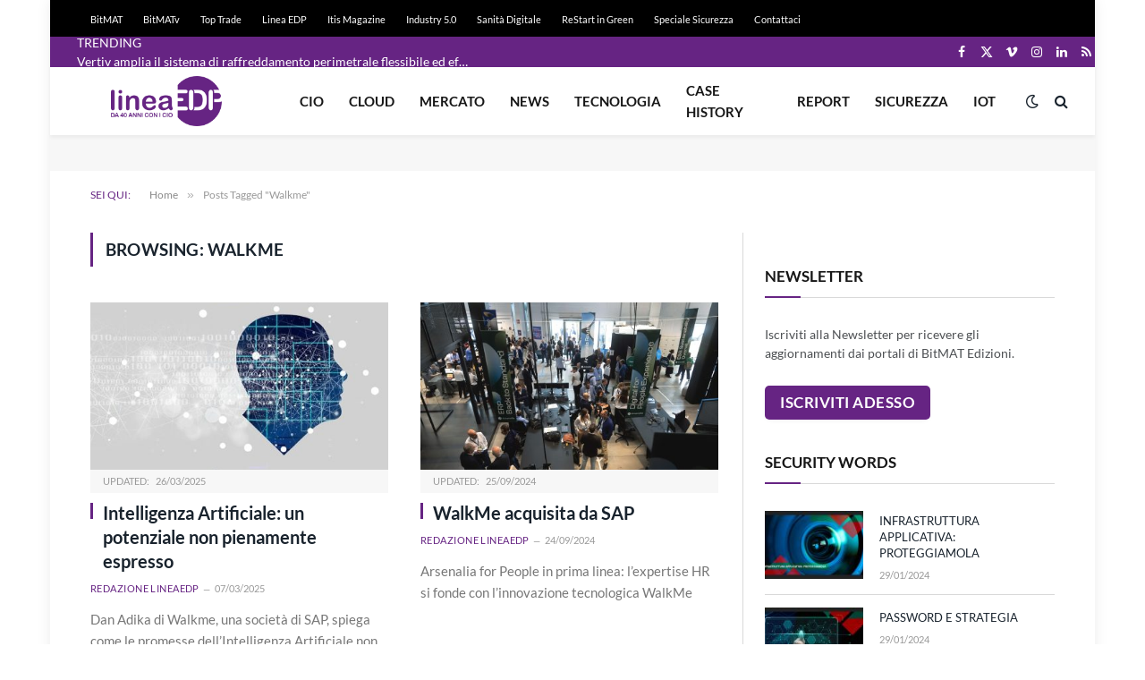

--- FILE ---
content_type: text/html; charset=utf-8
request_url: https://www.google.com/recaptcha/api2/aframe
body_size: 265
content:
<!DOCTYPE HTML><html><head><meta http-equiv="content-type" content="text/html; charset=UTF-8"></head><body><script nonce="ei501XnxP4ZfXdZ1gTTxiQ">/** Anti-fraud and anti-abuse applications only. See google.com/recaptcha */ try{var clients={'sodar':'https://pagead2.googlesyndication.com/pagead/sodar?'};window.addEventListener("message",function(a){try{if(a.source===window.parent){var b=JSON.parse(a.data);var c=clients[b['id']];if(c){var d=document.createElement('img');d.src=c+b['params']+'&rc='+(localStorage.getItem("rc::a")?sessionStorage.getItem("rc::b"):"");window.document.body.appendChild(d);sessionStorage.setItem("rc::e",parseInt(sessionStorage.getItem("rc::e")||0)+1);localStorage.setItem("rc::h",'1769152969170');}}}catch(b){}});window.parent.postMessage("_grecaptcha_ready", "*");}catch(b){}</script></body></html>